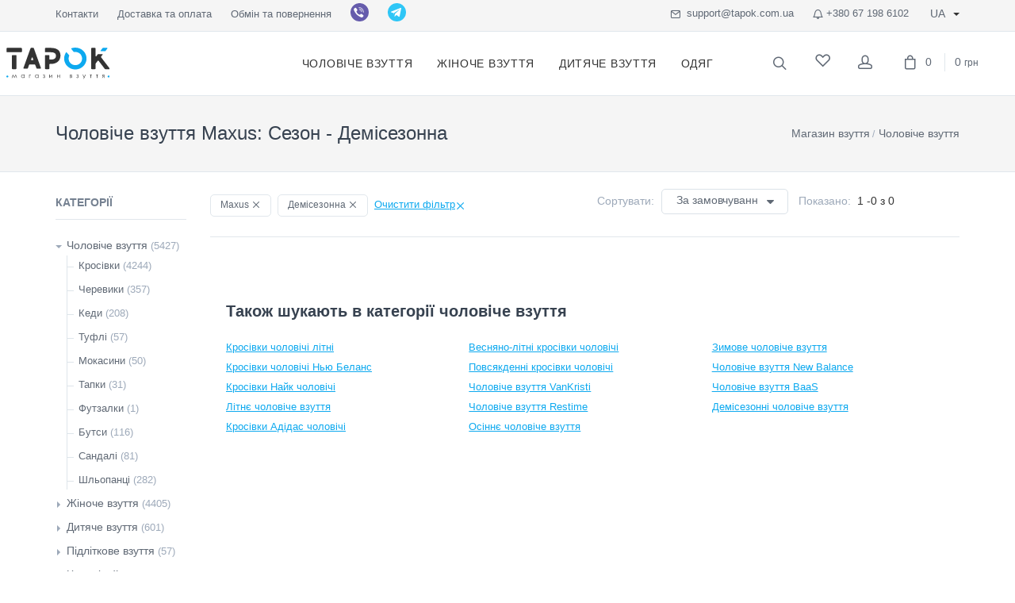

--- FILE ---
content_type: text/html; charset=UTF-8
request_url: https://tapok.com.ua/ua/catalog/muzhskaya-obuv/maxus/sezon-demisezonnaa
body_size: 15924
content:
<!DOCTYPE html>
<html lang="ua">
<head>
    <meta charset="UTF-8">

    



    <meta http-equiv="X-UA-Compatible" content="IE=edge">
    <link rel="shortcut icon" href="/favicon.ico" type="image/x-icon">
    <link rel="apple-touch-icon" sizes="180x180" href="/apple-touch-icon.png">
    <link rel="icon" type="image/png" sizes="32x32" href="/favicon-32x32.png">
    <link rel="icon" type="image/png" sizes="16x16" href="/favicon-16x16.png">
    <link rel="manifest" href="/site.webmanifest">
    <!-- Mobile Specific Meta Tag-->
    <meta name="viewport" content="initial-scale=1.0, width=device-width">
    <meta name="viewport" content="width=device-width, initial-scale=1">
    <link rel="preload" type="font/woff" href="/fonts/socicon.woff" as="font" crossorigin="anonymous">
    <link rel="preload" type="font/woff" href="/fonts/feather-webfont.woff" as="font" crossorigin="anonymous">
    <link rel="preload" type="font/ttf" href="/fonts/socicon.ttf" as="font" crossorigin="anonymous">

    <meta name="facebook-domain-verification" content="bpmo71ni1hht5mtxe3zi57gi9ckf9n" />

    <meta name="csrf-param" content="_csrf-backend">
<meta name="csrf-token" content="E0woFSh0ApXqBboFDxcZbwOqHQqQT0lZE-7VfXS0TrJmAn5fEA5vzKFNjG1IWV1ZSslUMv0pIGFlp-AvJ8Nj5w==">
    <title>Чоловіче взуття Maxus: Сезон - Демісезонна - Купити Чоловіче взуття Maxus: Сезон - Демісезонна у Києві та Україні, ціни на Чоловіче взуття у магазині взуття Tapok</title>
    <meta name="description" content="Відкрийте для себе ⚡ чоловіче взуття Maxus: Сезон - Демісезонна ❤️ на нашому сайті: стильні, комфортні та доступні ☝ моделі. Підберіть идеальні ⏩ чоловіче взуття Maxus: Сезон - Демісезонна від перевірених брендів ⭐ та насолоджуйтесь швидкою доставкою ⭐. Ваш ідеальний вибір ➤➤ чоловіче взуття Maxus: Сезон - Демісезонна в магазині взуття Tapok!">
<meta name="robots" content="noindex, nofollow">
<link href="/ua/catalog/muzhskaya-obuv/maxus/sezon-demisezonnaa" rel="self">
<link href="https://tapok.com.ua/catalog/muzhskaya-obuv/maxus/sezon-demisezonnaa" rel="alternate" hreflang="ru">
<link href="https://tapok.com.ua/ua/catalog/muzhskaya-obuv/maxus/sezon-demisezonnaa" rel="alternate" hreflang="x-default">
<link href="https://tapok.com.ua/ua/catalog/muzhskaya-obuv/maxus/sezon-demisezonnaa" rel="alternate" hreflang="uk">
<link href="/assets/css-compress/bb0399c4779747b79f1bd9bfe7ece20c.css?v=1769184035" rel="stylesheet">
    <!-- Global site tag (gtag.js) - AdWords: 942845060 -->
    <script async src="https://www.googletagmanager.com/gtag/js?id=AW-942845060"></script>
    <script>
        window.dataLayer = window.dataLayer || [];
        function gtag() {
            dataLayer.push(arguments);
        }
        gtag('js', new Date());
        gtag('config', 'AW-942845060');
    </script>
    <!-- Google tag (gtag.js) -->
    <script async src="https://www.googletagmanager.com/gtag/js?id=G-16KXKX66CS"></script>
    <script>
        window.dataLayer = window.dataLayer || [];
        function gtag(){
            dataLayer.push(arguments);
        }
        gtag('js', new Date());

        gtag('config', 'G-16KXKX66CS');
    </script>

    <script>
        
          gtag('event', 'page_view', {"send_to":"AW-942845060","ecomm_pagetype":"category"});
            </script>
    <script>
                gtag("event", "view_item_list",{"item_list_id":"catalog","item_list_name":"catalog","items":[]});</script>

</head>


<div class="offcanvas-container" id="shop-categories">
    <div class="offcanvas-header">
        <span class="h3 offcanvas-title">Категорії</>
    </div>
    <nav class="offcanvas-menu">

        <ul class="menu">
            
    <li class="has-children"><span><a href="/catalog/muzhskaya-obuv">Чоловіче взуття</a>
                    <span class="sub-menu-toggle"></span></span>
        <ul class="offcanvas-submenu">
                            <li><a href="/ua/catalog/muzhskaya-obuv/krossovki">
                        Кросівки                     </a>
                </li>
                            <li><a href="/ua/catalog/muzhskaya-obuv/botinki">
                        Черевики                    </a>
                </li>
                            <li><a href="/ua/catalog/muzhskaya-obuv/kedy">
                        Кеди                    </a>
                </li>
                            <li><a href="/ua/catalog/muzhskaya-obuv/tufli">
                        Туфлі                    </a>
                </li>
                            <li><a href="/ua/catalog/muzhskaya-obuv/mokasiny">
                        Мокасини                    </a>
                </li>
                            <li><a href="/ua/catalog/muzhskaya-obuv/tapki">
                        Тапки                    </a>
                </li>
                            <li><a href="/ua/catalog/muzhskaya-obuv/futzalki">
                        Футзалки                    </a>
                </li>
                            <li><a href="/ua/catalog/muzhskaya-obuv/butsy">
                        Бутси                    </a>
                </li>
                            <li><a href="/ua/catalog/muzhskaya-obuv/sandali">
                        Сандалі                    </a>
                </li>
                            <li><a href="/ua/catalog/muzhskaya-obuv/slepki">
                        Шльопанці                    </a>
                </li>
                    </ul>
    </li>
    <li class="has-children"><span><a href="/catalog/zhenskaya-obuv">Жіноче взуття</a>
                    <span class="sub-menu-toggle"></span></span>
        <ul class="offcanvas-submenu">
                            <li><a href="/ua/catalog/zhenskaya-obuv/krossovki">
                        Кросівки                     </a>
                </li>
                            <li><a href="/ua/catalog/zhenskaya-obuv/botinki">
                        Черевики                    </a>
                </li>
                            <li><a href="/ua/catalog/zhenskaya-obuv/tufli">
                        Туфлі                     </a>
                </li>
                            <li><a href="/ua/catalog/zhenskaya-obuv/kedy">
                        Кеди                    </a>
                </li>
                            <li><a href="/ua/catalog/zhenskaya-obuv/sapogi">
                        Чоботи                    </a>
                </li>
                            <li><a href="/ua/catalog/zhenskaya-obuv/botilony">
                        Ботильйони                     </a>
                </li>
                            <li><a href="/ua/catalog/zhenskaya-obuv/uggi">
                        Уггі                    </a>
                </li>
                            <li><a href="/ua/catalog/zhenskaya-obuv/botforty">
                        Ботфорти                    </a>
                </li>
                            <li><a href="/ua/catalog/zhenskaya-obuv/tapki">
                        Тапки                    </a>
                </li>
                            <li><a href="/ua/catalog/zhenskaya-obuv/slepancy">
                        Шльопанці                    </a>
                </li>
                            <li><a href="/ua/catalog/zhenskaya-obuv/bosonozki">
                        Босоніжки                    </a>
                </li>
                            <li><a href="/ua/catalog/zhenskaya-obuv/sandali">
                        Сандалі                    </a>
                </li>
                    </ul>
    </li>
    <li class="has-children"><span><a href="/catalog/detskaa-obuv">Дитяче взуття</a>
                    <span class="sub-menu-toggle"></span></span>
        <ul class="offcanvas-submenu">
                            <li><a href="/ua/catalog/detskaa-obuv/botinki">
                        Черевики                    </a>
                </li>
                            <li><a href="/ua/catalog/detskaa-obuv/krossovki-detskie">
                        Кросівки                     </a>
                </li>
                            <li><a href="/ua/catalog/detskaa-obuv/tufli">
                        Туфлі                    </a>
                </li>
                            <li><a href="/ua/catalog/detskaa-obuv/kedy">
                        Кеди                    </a>
                </li>
                            <li><a href="/ua/catalog/detskaa-obuv/mokasiny">
                        Мокасини                    </a>
                </li>
                            <li><a href="/ua/catalog/detskaa-obuv/slepancy">
                        Шльопанці                    </a>
                </li>
                            <li><a href="/ua/catalog/detskaa-obuv/bosonozki">
                        Босоніжки                    </a>
                </li>
                    </ul>
    </li>
    <li class="has-children"><span><a href="/catalog/podrostkovaa-obuv">Підліткове взуття</a>
                    <span class="sub-menu-toggle"></span></span>
        <ul class="offcanvas-submenu">
                            <li><a href="/ua/catalog/podrostkovaa-obuv/krossovki">
                        Кросівки                    </a>
                </li>
                            <li><a href="/ua/catalog/podrostkovaa-obuv/botinki">
                        Черевики                    </a>
                </li>
                            <li><a href="/ua/catalog/podrostkovaa-obuv/tufli">
                        Туфлі                    </a>
                </li>
                            <li><a href="/ua/catalog/podrostkovaa-obuv/kedy">
                        Кеди                    </a>
                </li>
                            <li><a href="/ua/catalog/podrostkovaa-obuv/bosonozki">
                        Босоніжки                    </a>
                </li>
                            <li><a href="/ua/catalog/podrostkovaa-obuv/slepancy">
                        Шльопанці                    </a>
                </li>
                    </ul>
    </li>
    <li class="has-children"><span><a href="/catalog/muzskaa-odezda">Чоловічий одяг</a>
                    <span class="sub-menu-toggle"></span></span>
        <ul class="offcanvas-submenu">
                            <li><a href="/ua/catalog/muzskaa-odezda/kurtki">
                        Куртки                    </a>
                </li>
                            <li><a href="/ua/catalog/muzskaa-odezda/kofty">
                        Кофти                    </a>
                </li>
                            <li><a href="/ua/catalog/muzskaa-odezda/stany-sportivnye">
                        Спортивні штани                    </a>
                </li>
                            <li><a href="/ua/catalog/muzskaa-odezda/sportivni-kostumi">
                        Спортивні костюми                    </a>
                </li>
                            <li><a href="/ua/catalog/muzskaa-odezda/termobele">
                        Термобілизна                    </a>
                </li>
                            <li><a href="/ua/catalog/muzskaa-odezda/futbolki">
                        Футболки                    </a>
                </li>
                            <li><a href="/ua/catalog/muzskaa-odezda/stani">
                        Штани                    </a>
                </li>
                            <li><a href="/ua/catalog/muzskaa-odezda/dzinsi">
                        Джинси                    </a>
                </li>
                            <li><a href="/ua/catalog/muzskaa-odezda/sorocki">
                        Сорочки                    </a>
                </li>
                            <li><a href="/ua/catalog/muzskaa-odezda/sorty">
                        Шорти                    </a>
                </li>
                    </ul>
    </li>
    <li class="has-children"><span><a href="/catalog/zenskaa-odezda">Жіночий одяг</a>
                    <span class="sub-menu-toggle"></span></span>
        <ul class="offcanvas-submenu">
                            <li><a href="/ua/catalog/zenskaa-odezda/kurtki">
                        Куртки                    </a>
                </li>
                            <li><a href="/ua/catalog/zenskaa-odezda/kofty">
                        Кофти                    </a>
                </li>
                            <li><a href="/ua/catalog/zenskaa-odezda/stany-sportivnye">
                        Спортивні штани                    </a>
                </li>
                            <li><a href="/ua/catalog/zenskaa-odezda/futbolki">
                        Футболки                    </a>
                </li>
                            <li><a href="/ua/catalog/zenskaa-odezda/sorti">
                        Шорти                     </a>
                </li>
                            <li><a href="/ua/catalog/zenskaa-odezda/losiny">
                        Лосини                    </a>
                </li>
                            <li><a href="/ua/catalog/zenskaa-odezda/plata-i-ubki">
                        Сукні та спідниці                    </a>
                </li>
                            <li><a href="/ua/catalog/zenskaa-odezda/top">
                        Топи                    </a>
                </li>
                    </ul>
    </li>
    <li class="has-children"><span><a href="/catalog/detskaa-odezda">Дитячий одяг</a>
                    <span class="sub-menu-toggle"></span></span>
        <ul class="offcanvas-submenu">
                            <li><a href="/ua/catalog/detskaa-odezda/kurtki">
                        Куртки                    </a>
                </li>
                            <li><a href="/ua/catalog/detskaa-odezda/kofty">
                        Кофти                    </a>
                </li>
                            <li><a href="/ua/catalog/detskaa-odezda/futbolki">
                        Футболки                    </a>
                </li>
                            <li><a href="/ua/catalog/detskaa-odezda/sorty">
                        Шорти                    </a>
                </li>
                            <li><a href="/ua/catalog/detskaa-odezda/stany-sportivnye">
                        Спортивні штани                    </a>
                </li>
                            <li><a href="/ua/catalog/detskaa-odezda/losiny">
                        Лосини                    </a>
                </li>
                            <li><a href="/ua/catalog/detskaa-odezda/sportivnye-kostumy">
                        Спортивні костюми                    </a>
                </li>
                    </ul>
    </li>
        </ul>
    </nav>
</div>
<div class="offcanvas-container" id="mobile-menu">
            <a rel="nofollow" class="account-link" href="/ua/site/login">
            <div class="user-info">
                Вхід / Реєстрація            </div>
        </a>

        <nav class="offcanvas-menu">
        <ul class="menu">
            <li class="has-megamenu">
                <a href="/ua/">
                    <span>Головна</span>
                </a>
            </li>
            
    <li class="has-children"><span><a href="/catalog/muzhskaya-obuv">Чоловіче взуття</a>
                    <span class="sub-menu-toggle"></span></span>
        <ul class="offcanvas-submenu">
                            <li><a href="/ua/catalog/muzhskaya-obuv/krossovki">
                        Кросівки                     </a>
                </li>
                            <li><a href="/ua/catalog/muzhskaya-obuv/botinki">
                        Черевики                    </a>
                </li>
                            <li><a href="/ua/catalog/muzhskaya-obuv/kedy">
                        Кеди                    </a>
                </li>
                            <li><a href="/ua/catalog/muzhskaya-obuv/tufli">
                        Туфлі                    </a>
                </li>
                            <li><a href="/ua/catalog/muzhskaya-obuv/mokasiny">
                        Мокасини                    </a>
                </li>
                            <li><a href="/ua/catalog/muzhskaya-obuv/tapki">
                        Тапки                    </a>
                </li>
                            <li><a href="/ua/catalog/muzhskaya-obuv/futzalki">
                        Футзалки                    </a>
                </li>
                            <li><a href="/ua/catalog/muzhskaya-obuv/butsy">
                        Бутси                    </a>
                </li>
                            <li><a href="/ua/catalog/muzhskaya-obuv/sandali">
                        Сандалі                    </a>
                </li>
                            <li><a href="/ua/catalog/muzhskaya-obuv/slepki">
                        Шльопанці                    </a>
                </li>
                    </ul>
    </li>
    <li class="has-children"><span><a href="/catalog/zhenskaya-obuv">Жіноче взуття</a>
                    <span class="sub-menu-toggle"></span></span>
        <ul class="offcanvas-submenu">
                            <li><a href="/ua/catalog/zhenskaya-obuv/krossovki">
                        Кросівки                     </a>
                </li>
                            <li><a href="/ua/catalog/zhenskaya-obuv/botinki">
                        Черевики                    </a>
                </li>
                            <li><a href="/ua/catalog/zhenskaya-obuv/tufli">
                        Туфлі                     </a>
                </li>
                            <li><a href="/ua/catalog/zhenskaya-obuv/kedy">
                        Кеди                    </a>
                </li>
                            <li><a href="/ua/catalog/zhenskaya-obuv/sapogi">
                        Чоботи                    </a>
                </li>
                            <li><a href="/ua/catalog/zhenskaya-obuv/botilony">
                        Ботильйони                     </a>
                </li>
                            <li><a href="/ua/catalog/zhenskaya-obuv/uggi">
                        Уггі                    </a>
                </li>
                            <li><a href="/ua/catalog/zhenskaya-obuv/botforty">
                        Ботфорти                    </a>
                </li>
                            <li><a href="/ua/catalog/zhenskaya-obuv/tapki">
                        Тапки                    </a>
                </li>
                            <li><a href="/ua/catalog/zhenskaya-obuv/slepancy">
                        Шльопанці                    </a>
                </li>
                            <li><a href="/ua/catalog/zhenskaya-obuv/bosonozki">
                        Босоніжки                    </a>
                </li>
                            <li><a href="/ua/catalog/zhenskaya-obuv/sandali">
                        Сандалі                    </a>
                </li>
                    </ul>
    </li>
    <li class="has-children"><span><a href="/catalog/detskaa-obuv">Дитяче взуття</a>
                    <span class="sub-menu-toggle"></span></span>
        <ul class="offcanvas-submenu">
                            <li><a href="/ua/catalog/detskaa-obuv/botinki">
                        Черевики                    </a>
                </li>
                            <li><a href="/ua/catalog/detskaa-obuv/krossovki-detskie">
                        Кросівки                     </a>
                </li>
                            <li><a href="/ua/catalog/detskaa-obuv/tufli">
                        Туфлі                    </a>
                </li>
                            <li><a href="/ua/catalog/detskaa-obuv/kedy">
                        Кеди                    </a>
                </li>
                            <li><a href="/ua/catalog/detskaa-obuv/mokasiny">
                        Мокасини                    </a>
                </li>
                            <li><a href="/ua/catalog/detskaa-obuv/slepancy">
                        Шльопанці                    </a>
                </li>
                            <li><a href="/ua/catalog/detskaa-obuv/bosonozki">
                        Босоніжки                    </a>
                </li>
                    </ul>
    </li>
    <li class="has-children"><span><a href="/catalog/podrostkovaa-obuv">Підліткове взуття</a>
                    <span class="sub-menu-toggle"></span></span>
        <ul class="offcanvas-submenu">
                            <li><a href="/ua/catalog/podrostkovaa-obuv/krossovki">
                        Кросівки                    </a>
                </li>
                            <li><a href="/ua/catalog/podrostkovaa-obuv/botinki">
                        Черевики                    </a>
                </li>
                            <li><a href="/ua/catalog/podrostkovaa-obuv/tufli">
                        Туфлі                    </a>
                </li>
                            <li><a href="/ua/catalog/podrostkovaa-obuv/kedy">
                        Кеди                    </a>
                </li>
                            <li><a href="/ua/catalog/podrostkovaa-obuv/bosonozki">
                        Босоніжки                    </a>
                </li>
                            <li><a href="/ua/catalog/podrostkovaa-obuv/slepancy">
                        Шльопанці                    </a>
                </li>
                    </ul>
    </li>
    <li class="has-children"><span><a href="/catalog/muzskaa-odezda">Чоловічий одяг</a>
                    <span class="sub-menu-toggle"></span></span>
        <ul class="offcanvas-submenu">
                            <li><a href="/ua/catalog/muzskaa-odezda/kurtki">
                        Куртки                    </a>
                </li>
                            <li><a href="/ua/catalog/muzskaa-odezda/kofty">
                        Кофти                    </a>
                </li>
                            <li><a href="/ua/catalog/muzskaa-odezda/stany-sportivnye">
                        Спортивні штани                    </a>
                </li>
                            <li><a href="/ua/catalog/muzskaa-odezda/sportivni-kostumi">
                        Спортивні костюми                    </a>
                </li>
                            <li><a href="/ua/catalog/muzskaa-odezda/termobele">
                        Термобілизна                    </a>
                </li>
                            <li><a href="/ua/catalog/muzskaa-odezda/futbolki">
                        Футболки                    </a>
                </li>
                            <li><a href="/ua/catalog/muzskaa-odezda/stani">
                        Штани                    </a>
                </li>
                            <li><a href="/ua/catalog/muzskaa-odezda/dzinsi">
                        Джинси                    </a>
                </li>
                            <li><a href="/ua/catalog/muzskaa-odezda/sorocki">
                        Сорочки                    </a>
                </li>
                            <li><a href="/ua/catalog/muzskaa-odezda/sorty">
                        Шорти                    </a>
                </li>
                    </ul>
    </li>
    <li class="has-children"><span><a href="/catalog/zenskaa-odezda">Жіночий одяг</a>
                    <span class="sub-menu-toggle"></span></span>
        <ul class="offcanvas-submenu">
                            <li><a href="/ua/catalog/zenskaa-odezda/kurtki">
                        Куртки                    </a>
                </li>
                            <li><a href="/ua/catalog/zenskaa-odezda/kofty">
                        Кофти                    </a>
                </li>
                            <li><a href="/ua/catalog/zenskaa-odezda/stany-sportivnye">
                        Спортивні штани                    </a>
                </li>
                            <li><a href="/ua/catalog/zenskaa-odezda/futbolki">
                        Футболки                    </a>
                </li>
                            <li><a href="/ua/catalog/zenskaa-odezda/sorti">
                        Шорти                     </a>
                </li>
                            <li><a href="/ua/catalog/zenskaa-odezda/losiny">
                        Лосини                    </a>
                </li>
                            <li><a href="/ua/catalog/zenskaa-odezda/plata-i-ubki">
                        Сукні та спідниці                    </a>
                </li>
                            <li><a href="/ua/catalog/zenskaa-odezda/top">
                        Топи                    </a>
                </li>
                    </ul>
    </li>
    <li class="has-children"><span><a href="/catalog/detskaa-odezda">Дитячий одяг</a>
                    <span class="sub-menu-toggle"></span></span>
        <ul class="offcanvas-submenu">
                            <li><a href="/ua/catalog/detskaa-odezda/kurtki">
                        Куртки                    </a>
                </li>
                            <li><a href="/ua/catalog/detskaa-odezda/kofty">
                        Кофти                    </a>
                </li>
                            <li><a href="/ua/catalog/detskaa-odezda/futbolki">
                        Футболки                    </a>
                </li>
                            <li><a href="/ua/catalog/detskaa-odezda/sorty">
                        Шорти                    </a>
                </li>
                            <li><a href="/ua/catalog/detskaa-odezda/stany-sportivnye">
                        Спортивні штани                    </a>
                </li>
                            <li><a href="/ua/catalog/detskaa-odezda/losiny">
                        Лосини                    </a>
                </li>
                            <li><a href="/ua/catalog/detskaa-odezda/sportivnye-kostumy">
                        Спортивні костюми                    </a>
                </li>
                    </ul>
    </li>
            <li class="has-megamenu">
                <a href="/ua/sale">
                    <span>Знижки</span>
                </a>
            </li>
                            <li class="has-megamenu">
                    <a href="/page/kontakti">
                        <span>Контакти</span>
                    </a>
                </li>
                            <li class="has-megamenu">
                    <a href="/page/payment-delivery">
                        <span>Доставка та оплата</span>
                    </a>
                </li>
                            <li class="has-megamenu">
                    <a href="/page/obmen">
                        <span>Обмін та повернення</span>
                    </a>
                </li>
                        <li class="has-megamenu">
                <a rel="nofollow" href="/ua/site/favorites-page">
                    <span>  <i class="icon-heart"></i> Вибране</span>
                </a>
            </li>
        </ul>
    </nav>
</div>

<div class="topbar">
    <div class="container">

        <div class="row">
        <div class="topbar-column topbar-column-right col-md-6 col-9">
                            <a class="hidden-md-down" href="/ua/page/kontakti">
                    Контакти                </a>
                            <a class="hidden-md-down" href="/ua/page/payment-delivery">
                    Доставка та оплата                </a>
                            <a class="hidden-md-down" href="/ua/page/obmen">
                    Обмін та повернення                </a>
                        <a class="hidden-md-up hidden-md" href="tel:+380671986102">
                <i class="icon-bell"></i>&nbsp;+380 67 198 6102</a>
            <a title="Viber" class=""
               href="viber://chat?number=%2B380671986102" rel="nofollow">
                <i class="messenger-icon messenger-icon-viber socicon-viber"></i></a>

            <a title="Telegram" class="" href="https://t.me/tapokmanager" rel="nofollow">
                <i class="messenger-icon messenger-icon-telegram socicon-telegram"></i></a>
        </div>
        <div class="topbar-column col-md-6 col-3">
            <a class="hidden-md-down" href="mailto:support@tapok.com.ua" rel="nofollow">
                <i class="icon-mail"></i>&nbsp; support@tapok.com.ua</a>
            <a class="hidden-md-down" href="tel:+380671986102">
                <i class="icon-bell"></i>&nbsp;+380 67 198 6102</a>
            <!--        <a class="social-button sb-facebook shape-none sb-dark" href="#" target="_blank">-->
            <!--            <i class="socicon-facebook"></i></a>-->
            <!--        <a class="social-button sb-instagram shape-none sb-dark" href="#" target="_blank">-->
            <!--            <i class="socicon-instagram"></i></a>-->

            <div class="lang-currency-switcher-wrap">
    <div class="lang-currency-switcher dropdown-toggle">
        <span class="language">
            Ua        </span>
    </div>
    <div class="dropdown-menu">
                                    <a lang="ru" hreflang="ru" class="dropdown-item" href="/catalog/muzhskaya-obuv/maxus/sezon-demisezonnaa">
                    Ru                </a>
                                            </div>
</div>

        </div>
    </div>
    </div>
</div>
<!-- Navbar-->
<!-- Remove "navbar-sticky" class to make navigation bar scrollable with the page.-->

<header class=" navbar container">
    <!-- Search-->
    <form class="site-search "
          action="/ua/catalog/search" method="get">
        <input type="text" value="" name="q"
               placeholder="Пошук..." required>

            
        <div class="search-tools">

            <span class="clear-search">
                Очистити</span><span
                    class="close-search"><i class="icon-cross"></i></span>
        </div>
    </form>
    <div class="site-branding">
        <div class="inner">
            <!-- Off-Canvas Toggle (#shop-categories)--><a class="offcanvas-toggle cats-toggle" href="#shop-categories"
                                                           data-toggle="offcanvas"></a>
            <!-- Off-Canvas Toggle (#mobile-menu)--><a class="offcanvas-toggle menu-toggle" href="#mobile-menu"
                                                       data-toggle="offcanvas"></a>
            <!-- Site Logo-->

                            <a class="site-logo" href="/ua/"><img src="/images/logo_ua.svg"
                    title="TAPOK"
                    alt="Tapok logo"></a>
                    </div>
    </div>
    <!-- Main Navigation-->
    <nav class="site-menu">
        
<ul>
                        <li><a href="/ua/catalog/muzhskaya-obuv"><span>Чоловіче взуття</span></a>
                <ul class="sub-menu">
                                            <li><a href="/ua/catalog/muzhskaya-obuv/krossovki">Кросівки                                 <span>(4244)</span></a></li>
                                            <li><a href="/ua/catalog/muzhskaya-obuv/botinki">Черевики                                <span>(357)</span></a></li>
                                            <li><a href="/ua/catalog/muzhskaya-obuv/kedy">Кеди                                <span>(208)</span></a></li>
                                            <li><a href="/ua/catalog/muzhskaya-obuv/tufli">Туфлі                                <span>(57)</span></a></li>
                                            <li><a href="/ua/catalog/muzhskaya-obuv/mokasiny">Мокасини                                <span>(50)</span></a></li>
                                            <li><a href="/ua/catalog/muzhskaya-obuv/tapki">Тапки                                <span>(31)</span></a></li>
                                            <li><a href="/ua/catalog/muzhskaya-obuv/futzalki">Футзалки                                <span>(1)</span></a></li>
                                            <li><a href="/ua/catalog/muzhskaya-obuv/butsy">Бутси                                <span>(116)</span></a></li>
                                            <li><a href="/ua/catalog/muzhskaya-obuv/sandali">Сандалі                                <span>(81)</span></a></li>
                                            <li><a href="/ua/catalog/muzhskaya-obuv/slepki">Шльопанці                                <span>(282)</span></a></li>
                                    </ul>
            </li>
                                <li><a href="/ua/catalog/zhenskaya-obuv"><span>Жіноче взуття</span></a>
                <ul class="sub-menu">
                                            <li><a href="/ua/catalog/zhenskaya-obuv/krossovki">Кросівки                                 <span>(1885)</span></a></li>
                                            <li><a href="/ua/catalog/zhenskaya-obuv/botinki">Черевики                                <span>(661)</span></a></li>
                                            <li><a href="/ua/catalog/zhenskaya-obuv/tufli">Туфлі                                 <span>(457)</span></a></li>
                                            <li><a href="/ua/catalog/zhenskaya-obuv/kedy">Кеди                                <span>(402)</span></a></li>
                                            <li><a href="/ua/catalog/zhenskaya-obuv/sapogi">Чоботи                                <span>(81)</span></a></li>
                                            <li><a href="/ua/catalog/zhenskaya-obuv/botilony">Ботильйони                                 <span>(36)</span></a></li>
                                            <li><a href="/ua/catalog/zhenskaya-obuv/uggi">Уггі                                <span>(143)</span></a></li>
                                            <li><a href="/ua/catalog/zhenskaya-obuv/botforty">Ботфорти                                <span>(8)</span></a></li>
                                            <li><a href="/ua/catalog/zhenskaya-obuv/tapki">Тапки                                <span>(59)</span></a></li>
                                            <li><a href="/ua/catalog/zhenskaya-obuv/slepancy">Шльопанці                                <span>(204)</span></a></li>
                                            <li><a href="/ua/catalog/zhenskaya-obuv/bosonozki">Босоніжки                                <span>(303)</span></a></li>
                                            <li><a href="/ua/catalog/zhenskaya-obuv/sandali">Сандалі                                <span>(127)</span></a></li>
                                    </ul>
            </li>
                                <li><a href="/ua/catalog/detskaa-obuv"><span>Дитяче взуття</span></a>
                <ul class="sub-menu">
                                            <li><a href="/ua/catalog/detskaa-obuv/botinki">Черевики                                <span>(34)</span></a></li>
                                            <li><a href="/ua/catalog/detskaa-obuv/krossovki-detskie">Кросівки                                 <span>(461)</span></a></li>
                                            <li><a href="/ua/catalog/detskaa-obuv/tufli">Туфлі                                <span>(8)</span></a></li>
                                            <li><a href="/ua/catalog/detskaa-obuv/kedy">Кеди                                <span>(35)</span></a></li>
                                            <li><a href="/ua/catalog/detskaa-obuv/mokasiny">Мокасини                                <span>(1)</span></a></li>
                                            <li><a href="/ua/catalog/detskaa-obuv/slepancy">Шльопанці                                <span>(62)</span></a></li>
                                            <li><a href="/ua/catalog/detskaa-obuv/bosonozki">Босоніжки                                <span>(0)</span></a></li>
                                    </ul>
            </li>
                                                                <li><a href="#"><span>Одяг</span></a>
        <ul class="sub-menu">
                            <li class="has-children"><a href="/ua/catalog/muzskaa-odezda">Чоловічий одяг                        <span>(6711)</span></a>
                    <ul class="sub-menu">
                                                    <li><a href="/ua/catalog/muzskaa-odezda/kurtki">Куртки                                    <span>(942)</span></a></li>
                                                    <li><a href="/ua/catalog/muzskaa-odezda/kofty">Кофти                                    <span>(1397)</span></a></li>
                                                    <li><a href="/ua/catalog/muzskaa-odezda/stany-sportivnye">Спортивні штани                                    <span>(864)</span></a></li>
                                                    <li><a href="/ua/catalog/muzskaa-odezda/sportivni-kostumi">Спортивні костюми                                    <span>(143)</span></a></li>
                                                    <li><a href="/ua/catalog/muzskaa-odezda/termobele">Термобілизна                                    <span>(61)</span></a></li>
                                                    <li><a href="/ua/catalog/muzskaa-odezda/futbolki">Футболки                                    <span>(2322)</span></a></li>
                                                    <li><a href="/ua/catalog/muzskaa-odezda/stani">Штани                                    <span>(0)</span></a></li>
                                                    <li><a href="/ua/catalog/muzskaa-odezda/dzinsi">Джинси                                    <span>(0)</span></a></li>
                                                    <li><a href="/ua/catalog/muzskaa-odezda/sorocki">Сорочки                                    <span>(0)</span></a></li>
                                                    <li><a href="/ua/catalog/muzskaa-odezda/sorty">Шорти                                    <span>(982)</span></a></li>
                                            </ul>
                </li>
                            <li class="has-children"><a href="/ua/catalog/zenskaa-odezda">Жіночий одяг                        <span>(1038)</span></a>
                    <ul class="sub-menu">
                                                    <li><a href="/ua/catalog/zenskaa-odezda/kurtki">Куртки                                    <span>(124)</span></a></li>
                                                    <li><a href="/ua/catalog/zenskaa-odezda/kofty">Кофти                                    <span>(200)</span></a></li>
                                                    <li><a href="/ua/catalog/zenskaa-odezda/stany-sportivnye">Спортивні штани                                    <span>(156)</span></a></li>
                                                    <li><a href="/ua/catalog/zenskaa-odezda/futbolki">Футболки                                    <span>(252)</span></a></li>
                                                    <li><a href="/ua/catalog/zenskaa-odezda/sorti">Шорти                                     <span>(132)</span></a></li>
                                                    <li><a href="/ua/catalog/zenskaa-odezda/losiny">Лосини                                    <span>(77)</span></a></li>
                                                    <li><a href="/ua/catalog/zenskaa-odezda/plata-i-ubki">Сукні та спідниці                                    <span>(82)</span></a></li>
                                                    <li><a href="/ua/catalog/zenskaa-odezda/top">Топи                                    <span>(15)</span></a></li>
                                            </ul>
                </li>
                            <li class="has-children"><a href="/ua/catalog/detskaa-odezda">Дитячий одяг                        <span>(198)</span></a>
                    <ul class="sub-menu">
                                                    <li><a href="/ua/catalog/detskaa-odezda/kurtki">Куртки                                    <span>(23)</span></a></li>
                                                    <li><a href="/ua/catalog/detskaa-odezda/kofty">Кофти                                    <span>(17)</span></a></li>
                                                    <li><a href="/ua/catalog/detskaa-odezda/futbolki">Футболки                                    <span>(50)</span></a></li>
                                                    <li><a href="/ua/catalog/detskaa-odezda/sorty">Шорти                                    <span>(27)</span></a></li>
                                                    <li><a href="/ua/catalog/detskaa-odezda/stany-sportivnye">Спортивні штани                                    <span>(9)</span></a></li>
                                                    <li><a href="/ua/catalog/detskaa-odezda/losiny">Лосини                                    <span>(8)</span></a></li>
                                                    <li><a href="/ua/catalog/detskaa-odezda/sportivnye-kostumy">Спортивні костюми                                    <span>(64)</span></a></li>
                                            </ul>
                </li>
                    </ul>

    <li class=" menu-item-sale">
        <a href="/ua/sale">
                            <span>Знижки</span>
                    </a>
    </li>
</ul>
    </nav>
    <!-- Toolbar-->
    <div class="toolbar">
        <div class="inner">
            <div class="tools">
                <div class="search"><i class="icon-search"></i></div>

                <div class="favorites">
                    <a class="" title="Вибране" href="/ua/site/favorites-page">
                        <i class="icon-heart"></i>
                    </a>
                </div>

                                    <div class="account"><a rel="nofollow" href="/ua/site/login"
                                            title="Вхід / Реєстрація"></a><i
                                class="icon-head"></i></div>
                
                <div class="cart header-block-cart">
                    
<a href="/ua/cart/checkout"></a>
<i class="icon-bag"></i>
<span class="count">0</span>
<span class="subtotal">0 <small class="currency">грн</small></span>

<div class="toolbar-dropdown">
        <p>
        Кошик порожній
    </p>
    </div>
                </div>

            </div>
        </div>
    </div>

</header>

<!-- Off-Canvas Wrapper-->
<div class="offcanvas-wrapper ">
            <div class="page-title">
            <div class="container">
                                    <div class="column">
                        <h1>Чоловіче взуття Maxus: Сезон - Демісезонна</h1>
                    </div>
                                <div class="column pull-right">
                    <ul class="breadcrumbs" itemscope itemtype="http://schema.org/BreadcrumbList"><li itemprop="itemListElement" itemscope itemtype="http://schema.org/ListItem"><a href="/" itemprop="item"><span itemprop="name">Магазин взуття</span></a><meta itemprop="position" content="1" /></li><li itemprop="itemListElement" itemscope class="latest" itemtype="http://schema.org/ListItem"><a href="/ua/catalog/muzhskaya-obuv" itemprop="item"><span itemprop="name">Чоловіче взуття</span></a><meta itemprop="position" content="2" /></li></ul>                </div>
            </div>
        </div>
            <!-- Page Content-->
    <div class="content-block">
        
<div class="container padding-bottom-2x mb-1">
    <div class="row">
        <!-- Products-->
        <div class="col-xl-10 col-lg-9 order-lg-2">
            <div class="catalog-product-items">
                    <!-- Shop Toolbar-->
<div class="shop-toolbar  mb-2">
    <div class="row">
                    <div class="col-md-6">
                <div class="block-selected-filter">
                    <div class="row" style="">
                        <div class="col-md-12">
                                                                                        <span data-var="maxus" class="tag value">Maxus<i class="icon-cross"></i></span>


                                                                                        
                                                            <span data-var="sezon-demisezonnaa" class="tag value">Демісезонна<i class="icon-cross"></i></span>


                            
                                                                                                                    <a href="/ua/catalog/muzhskaya-obuv">
                                    Очистити фільтр<i class="icon-cross"></i>
                                </a>
                                                    </div>
                    </div>
                </div>
            </div>
                <div class="col-md-6 col-8">
            <div class="shop-sorting">
                <label for="sorting">Сортувати:</label>
                <select class="form-control form-control-sm " id="sorting">
                                            <option value="default" >За замовчуванням</option>
                                            <option value="cheap" >Від дешевих до дорогих</option>
                                            <option value="expensive" >Від дорогих до дешевих</option>
                                            <option value="top-sale" >Популярні</option>
                                            <option value="new" >Новинки</option>
                                    </select>
                                <span class="text-muted">Показано:&nbsp;</span>
                <span>
                     1                    -0 з 0</span>
                            </div>
        </div>
        <div class="">
            <button class="btn btn-sm btn-primary hidden-md-up btn-show-mobile-filter" data-toggle="modal" data-target="#modalShopFilters" type="button"> <span class="background-filter-icon"></span> Фільтр</button>
        </div>

        <div class="col-md-12">
                    </div>
    </div>
</div>
    <!-- Products Grid-->
    <div class="isotope-grid cols-4 mb-2">
        <div class="gutter-sizer"></div>
        <div class="grid-sizer"></div>

        
    </div>
    <!-- Pagination-->

<nav class="pagination">
    <div class="column">
            </div>
    </nav>

            </div>

            <div id="block-catalog-text">
                

    <div class="catalog-description card-body padding-top-1x">
        <think_text> </think_text>
    </div>



<div class="block-looking card-body" id="links-products">
    <span class="h4 block">Також шукають в категорії чоловіче взуття </span>
    <ul class="looking">
                    <li>
                <a href="/ua/catalog/muzhskaya-obuv/sezon-leto" style="">Кросівки чоловічі літні</a>            </li>
                    <li>
                <a href="/ua/catalog/muzhskaya-obuv/new-balance" style="">Кросівки чоловічі Нью Беланс</a>            </li>
                    <li>
                <a href="/ua/catalog/muzhskaya-obuv/nike" style="">Кросівки Найк чоловічі</a>            </li>
                    <li>
                <a href="/ua/catalog/muzhskaya-obuv/sezon-leto" style="">Літнє чоловіче взуття</a>            </li>
                    <li>
                <a href="/ua/catalog/muzhskaya-obuv/adidas" style="">Кросівки Адідас чоловічі</a>            </li>
                    <li>
                <a href="/ua/catalog/muzhskaya-obuv/sezon-vesna-leto" style="">Весняно-літні кросівки чоловічі</a>            </li>
                    <li>
                <a href="/ua/catalog/muzhskaya-obuv/dla-povsednevnoj-noski" style="">Повсякденні кросівки чоловічі</a>            </li>
                    <li>
                <a href="/ua/catalog/muzhskaya-obuv/vankristi" style="">Чоловіче взуття VanKristi</a>            </li>
                    <li>
                <a href="/ua/catalog/muzhskaya-obuv/restime" style="">Чоловіче взуття Restime</a>            </li>
                    <li>
                <a href="/ua/catalog/muzhskaya-obuv/sezon-vesna-osen" style="">Осіннє чоловіче взуття</a>            </li>
                    <li>
                <a href="/ua/catalog/muzhskaya-obuv/sezon-zimnie" style="">Зимове чоловіче взуття</a>            </li>
                    <li>
                <a href="/ua/catalog/muzhskaya-obuv/new-balance" style="">Чоловіче взуття New Balance</a>            </li>
                    <li>
                <a href="/ua/catalog/muzhskaya-obuv/baas" style="">Чоловіче взуття BaaS</a>            </li>
                    <li>
                <a href="/ua/catalog/muzhskaya-obuv/sezon-demisezonnaa" style="">Демісезонні чоловіче взуття </a>            </li>
            </ul>
</div>

            </div>
        </div>
        <!-- Sidebar          -->
        <div class="col-xl-2 col-lg-3 order-lg-1">
            <button class="sidebar-toggle position-left" data-toggle="modal" data-target="#modalShopFilters"><i
                        class="icon-layout"></i></button>
            <aside class="sidebar sidebar-offcanvas filter-block" id="catalog-filter-block">
                <!-- Widget Categories-->
                
<section class="widget widget-categories">
    <span class="widget-title h3 block">Категорії</span>
    <ul>
                    <li class="has-children expanded">
                <a href="#">Чоловіче взуття</a><span>(5427)</span>
                <ul>
                                                                        <li class="">
                                <a href="/ua/catalog/muzhskaya-obuv/krossovki">Кросівки </a><span>(4244)</span>
                            </li>
                                                                                                <li class="">
                                <a href="/ua/catalog/muzhskaya-obuv/botinki">Черевики</a><span>(357)</span>
                            </li>
                                                                                                <li class="">
                                <a href="/ua/catalog/muzhskaya-obuv/kedy">Кеди</a><span>(208)</span>
                            </li>
                                                                                                <li class="">
                                <a href="/ua/catalog/muzhskaya-obuv/tufli">Туфлі</a><span>(57)</span>
                            </li>
                                                                                                <li class="">
                                <a href="/ua/catalog/muzhskaya-obuv/mokasiny">Мокасини</a><span>(50)</span>
                            </li>
                                                                                                <li class="">
                                <a href="/ua/catalog/muzhskaya-obuv/tapki">Тапки</a><span>(31)</span>
                            </li>
                                                                                                <li class="">
                                <a href="/ua/catalog/muzhskaya-obuv/futzalki">Футзалки</a><span>(1)</span>
                            </li>
                                                                                                <li class="">
                                <a href="/ua/catalog/muzhskaya-obuv/butsy">Бутси</a><span>(116)</span>
                            </li>
                                                                                                <li class="">
                                <a href="/ua/catalog/muzhskaya-obuv/sandali">Сандалі</a><span>(81)</span>
                            </li>
                                                                                                <li class="">
                                <a href="/ua/catalog/muzhskaya-obuv/slepki">Шльопанці</a><span>(282)</span>
                            </li>
                                                            </ul>
            </li>
                    <li class="has-children ">
                <a href="#">Жіноче взуття</a><span>(4405)</span>
                <ul>
                                                                        <li class="">
                                <a href="/ua/catalog/zhenskaya-obuv/krossovki">Кросівки </a><span>(1885)</span>
                            </li>
                                                                                                <li class="">
                                <a href="/ua/catalog/zhenskaya-obuv/botinki">Черевики</a><span>(661)</span>
                            </li>
                                                                                                <li class="">
                                <a href="/ua/catalog/zhenskaya-obuv/tufli">Туфлі </a><span>(457)</span>
                            </li>
                                                                                                <li class="">
                                <a href="/ua/catalog/zhenskaya-obuv/kedy">Кеди</a><span>(402)</span>
                            </li>
                                                                                                <li class="">
                                <a href="/ua/catalog/zhenskaya-obuv/sapogi">Чоботи</a><span>(81)</span>
                            </li>
                                                                                                <li class="">
                                <a href="/ua/catalog/zhenskaya-obuv/botilony">Ботильйони </a><span>(36)</span>
                            </li>
                                                                                                <li class="">
                                <a href="/ua/catalog/zhenskaya-obuv/uggi">Уггі</a><span>(143)</span>
                            </li>
                                                                                                <li class="">
                                <a href="/ua/catalog/zhenskaya-obuv/botforty">Ботфорти</a><span>(8)</span>
                            </li>
                                                                                                <li class="">
                                <a href="/ua/catalog/zhenskaya-obuv/tapki">Тапки</a><span>(59)</span>
                            </li>
                                                                                                <li class="">
                                <a href="/ua/catalog/zhenskaya-obuv/slepancy">Шльопанці</a><span>(204)</span>
                            </li>
                                                                                                <li class="">
                                <a href="/ua/catalog/zhenskaya-obuv/bosonozki">Босоніжки</a><span>(303)</span>
                            </li>
                                                                                                <li class="">
                                <a href="/ua/catalog/zhenskaya-obuv/sandali">Сандалі</a><span>(127)</span>
                            </li>
                                                            </ul>
            </li>
                    <li class="has-children ">
                <a href="#">Дитяче взуття</a><span>(601)</span>
                <ul>
                                                                        <li class="">
                                <a href="/ua/catalog/detskaa-obuv/botinki">Черевики</a><span>(34)</span>
                            </li>
                                                                                                <li class="">
                                <a href="/ua/catalog/detskaa-obuv/krossovki-detskie">Кросівки </a><span>(461)</span>
                            </li>
                                                                                                <li class="">
                                <a href="/ua/catalog/detskaa-obuv/tufli">Туфлі</a><span>(8)</span>
                            </li>
                                                                                                <li class="">
                                <a href="/ua/catalog/detskaa-obuv/kedy">Кеди</a><span>(35)</span>
                            </li>
                                                                                                <li class="">
                                <a href="/ua/catalog/detskaa-obuv/mokasiny">Мокасини</a><span>(1)</span>
                            </li>
                                                                                                <li class="">
                                <a href="/ua/catalog/detskaa-obuv/slepancy">Шльопанці</a><span>(62)</span>
                            </li>
                                                                                                <li class="">
                                <a href="/ua/catalog/detskaa-obuv/bosonozki">Босоніжки</a><span>(0)</span>
                            </li>
                                                            </ul>
            </li>
                    <li class="has-children ">
                <a href="#">Підліткове взуття</a><span>(57)</span>
                <ul>
                                                                        <li class="">
                                <a href="/ua/catalog/podrostkovaa-obuv/krossovki">Кросівки</a><span>(50)</span>
                            </li>
                                                                                                <li class="">
                                <a href="/ua/catalog/podrostkovaa-obuv/botinki">Черевики</a><span>(5)</span>
                            </li>
                                                                                                <li class="">
                                <a href="/ua/catalog/podrostkovaa-obuv/tufli">Туфлі</a><span>(0)</span>
                            </li>
                                                                                                <li class="">
                                <a href="/ua/catalog/podrostkovaa-obuv/kedy">Кеди</a><span>(1)</span>
                            </li>
                                                                                                <li class="">
                                <a href="/ua/catalog/podrostkovaa-obuv/bosonozki">Босоніжки</a><span>(1)</span>
                            </li>
                                                                                                <li class="">
                                <a href="/ua/catalog/podrostkovaa-obuv/slepancy">Шльопанці</a><span>(0)</span>
                            </li>
                                                            </ul>
            </li>
                    <li class="has-children ">
                <a href="#">Чоловічий одяг</a><span>(6711)</span>
                <ul>
                                                                        <li class="">
                                <a href="/ua/catalog/muzskaa-odezda/kurtki">Куртки</a><span>(942)</span>
                            </li>
                                                                                                <li class="">
                                <a href="/ua/catalog/muzskaa-odezda/kofty">Кофти</a><span>(1397)</span>
                            </li>
                                                                                                <li class="">
                                <a href="/ua/catalog/muzskaa-odezda/stany-sportivnye">Спортивні штани</a><span>(864)</span>
                            </li>
                                                                                                <li class="">
                                <a href="/ua/catalog/muzskaa-odezda/sportivni-kostumi">Спортивні костюми</a><span>(143)</span>
                            </li>
                                                                                                <li class="">
                                <a href="/ua/catalog/muzskaa-odezda/termobele">Термобілизна</a><span>(61)</span>
                            </li>
                                                                                                <li class="">
                                <a href="/ua/catalog/muzskaa-odezda/futbolki">Футболки</a><span>(2322)</span>
                            </li>
                                                                                                <li class="">
                                <a href="/ua/catalog/muzskaa-odezda/stani">Штани</a><span>(0)</span>
                            </li>
                                                                                                <li class="">
                                <a href="/ua/catalog/muzskaa-odezda/dzinsi">Джинси</a><span>(0)</span>
                            </li>
                                                                                                <li class="">
                                <a href="/ua/catalog/muzskaa-odezda/sorocki">Сорочки</a><span>(0)</span>
                            </li>
                                                                                                <li class="">
                                <a href="/ua/catalog/muzskaa-odezda/sorty">Шорти</a><span>(982)</span>
                            </li>
                                                            </ul>
            </li>
                    <li class="has-children ">
                <a href="#">Жіночий одяг</a><span>(1038)</span>
                <ul>
                                                                        <li class="">
                                <a href="/ua/catalog/zenskaa-odezda/kurtki">Куртки</a><span>(124)</span>
                            </li>
                                                                                                <li class="">
                                <a href="/ua/catalog/zenskaa-odezda/kofty">Кофти</a><span>(200)</span>
                            </li>
                                                                                                <li class="">
                                <a href="/ua/catalog/zenskaa-odezda/stany-sportivnye">Спортивні штани</a><span>(156)</span>
                            </li>
                                                                                                <li class="">
                                <a href="/ua/catalog/zenskaa-odezda/futbolki">Футболки</a><span>(252)</span>
                            </li>
                                                                                                <li class="">
                                <a href="/ua/catalog/zenskaa-odezda/sorti">Шорти </a><span>(132)</span>
                            </li>
                                                                                                <li class="">
                                <a href="/ua/catalog/zenskaa-odezda/losiny">Лосини</a><span>(77)</span>
                            </li>
                                                                                                <li class="">
                                <a href="/ua/catalog/zenskaa-odezda/plata-i-ubki">Сукні та спідниці</a><span>(82)</span>
                            </li>
                                                                                                <li class="">
                                <a href="/ua/catalog/zenskaa-odezda/top">Топи</a><span>(15)</span>
                            </li>
                                                            </ul>
            </li>
                    <li class="has-children ">
                <a href="#">Дитячий одяг</a><span>(198)</span>
                <ul>
                                                                        <li class="">
                                <a href="/ua/catalog/detskaa-odezda/kurtki">Куртки</a><span>(23)</span>
                            </li>
                                                                                                <li class="">
                                <a href="/ua/catalog/detskaa-odezda/kofty">Кофти</a><span>(17)</span>
                            </li>
                                                                                                <li class="">
                                <a href="/ua/catalog/detskaa-odezda/futbolki">Футболки</a><span>(50)</span>
                            </li>
                                                                                                <li class="">
                                <a href="/ua/catalog/detskaa-odezda/sorty">Шорти</a><span>(27)</span>
                            </li>
                                                                                                <li class="">
                                <a href="/ua/catalog/detskaa-odezda/stany-sportivnye">Спортивні штани</a><span>(9)</span>
                            </li>
                                                                                                <li class="">
                                <a href="/ua/catalog/detskaa-odezda/losiny">Лосини</a><span>(8)</span>
                            </li>
                                                                                                <li class="">
                                <a href="/ua/catalog/detskaa-odezda/sportivnye-kostumy">Спортивні костюми</a><span>(64)</span>
                            </li>
                                                            </ul>
            </li>
            </ul>
</section>
<section class="widget catalog-filter-items catalog-filter-manufacturers catalog-filter-property">
    <span class="widget-title h3 block">Бренд</span>
                    <div class="custom-control custom-checkbox  ">
            <input class="custom-control-input"
                   type="checkbox"
                   value="adidas"
                   id="m-121" >
            <label class="custom-control-label" for="m-121">
                <a href="/ua/catalog/muzhskaya-obuv/maxus/adidas/sezon-demisezonnaa">
                    Adidas                </a>
                &nbsp;</label>
        </div>


            

                    <div class="custom-control custom-checkbox  ">
            <input class="custom-control-input"
                   type="checkbox"
                   value="asics"
                   id="m-136" >
            <label class="custom-control-label" for="m-136">
                <a href="/ua/catalog/muzhskaya-obuv/maxus/asics/sezon-demisezonnaa">
                    Asics                </a>
                &nbsp;</label>
        </div>


            

                    <div class="custom-control custom-checkbox  ">
            <input class="custom-control-input"
                   type="checkbox"
                   value="baas"
                   id="m-174" >
            <label class="custom-control-label" for="m-174">
                <a href="/ua/catalog/muzhskaya-obuv/maxus/baas/sezon-demisezonnaa">
                    BaaS                </a>
                &nbsp;</label>
        </div>


            

                    <div class="custom-control custom-checkbox  ">
            <input class="custom-control-input"
                   type="checkbox"
                   value="bastion"
                   id="m-144" >
            <label class="custom-control-label" for="m-144">
                <a href="/ua/catalog/muzhskaya-obuv/maxus/bastion/sezon-demisezonnaa">
                    Bastion                </a>
                &nbsp;</label>
        </div>


            

                    <div class="custom-control custom-checkbox  ">
            <input class="custom-control-input"
                   type="checkbox"
                   value="helly-hansen"
                   id="m-218" >
            <label class="custom-control-label" for="m-218">
                <a href="/ua/catalog/muzhskaya-obuv/maxus/helly-hansen/sezon-demisezonnaa">
                    Helly Hansen                </a>
                &nbsp;</label>
        </div>


            

                    <div class="custom-control custom-checkbox  ">
            <input class="custom-control-input"
                   type="checkbox"
                   value="jordan"
                   id="m-411" >
            <label class="custom-control-label" for="m-411">
                <a href="/ua/catalog/muzhskaya-obuv/maxus/jordan/sezon-demisezonnaa">
                    Jordan                </a>
                &nbsp;</label>
        </div>


            

                    <div class="custom-control custom-checkbox  ">
            <input class="custom-control-input"
                   type="checkbox"
                   value="new-balance"
                   id="m-207" >
            <label class="custom-control-label" for="m-207">
                <a href="/ua/catalog/muzhskaya-obuv/maxus/new-balance/sezon-demisezonnaa">
                    New Balance                </a>
                &nbsp;</label>
        </div>


            

                    <div class="custom-control custom-checkbox  ">
            <input class="custom-control-input"
                   type="checkbox"
                   value="nike"
                   id="m-108" >
            <label class="custom-control-label" for="m-108">
                <a href="/ua/catalog/muzhskaya-obuv/maxus/nike/sezon-demisezonnaa">
                    Nike                </a>
                &nbsp;</label>
        </div>


            

                    <div class="custom-control custom-checkbox  ">
            <input class="custom-control-input"
                   type="checkbox"
                   value="puma"
                   id="m-118" >
            <label class="custom-control-label" for="m-118">
                <a href="/ua/catalog/muzhskaya-obuv/maxus/puma/sezon-demisezonnaa">
                    Puma                </a>
                &nbsp;</label>
        </div>


            

                    <div class="custom-control custom-checkbox  ">
            <input class="custom-control-input"
                   type="checkbox"
                   value="reebok"
                   id="m-113" >
            <label class="custom-control-label" for="m-113">
                <a href="/ua/catalog/muzhskaya-obuv/maxus/reebok/sezon-demisezonnaa">
                    Reebok                </a>
                &nbsp;</label>
        </div>


            

                    <div class="custom-control custom-checkbox  ">
            <input class="custom-control-input"
                   type="checkbox"
                   value="sezon"
                   id="m-196" >
            <label class="custom-control-label" for="m-196">
                <a href="/ua/catalog/muzhskaya-obuv/maxus/sezon/sezon-demisezonnaa">
                    SeZon                </a>
                &nbsp;</label>
        </div>


                        <div style="margin-top: -7px!important; margin-bottom: -5px!important;" class="custom-control custom-checkbox  hidden">

            </div>
        

                    <div class="custom-control custom-checkbox  hidden">
            <input class="custom-control-input"
                   type="checkbox"
                   value="4f"
                   id="m-1280" >
            <label class="custom-control-label" for="m-1280">
                <a href="/ua/catalog/muzhskaya-obuv/maxus/4f/sezon-demisezonnaa">
                    4F                </a>
                &nbsp;</label>
        </div>


            

                    <div class="custom-control custom-checkbox  hidden">
            <input class="custom-control-input"
                   type="checkbox"
                   value="4s"
                   id="m-922" >
            <label class="custom-control-label" for="m-922">
                <a href="/ua/catalog/muzhskaya-obuv/maxus/4s/sezon-demisezonnaa">
                    4S                </a>
                &nbsp;</label>
        </div>


            

                    <div class="custom-control custom-checkbox  hidden">
            <input class="custom-control-input"
                   type="checkbox"
                   value="affinity"
                   id="m-193" >
            <label class="custom-control-label" for="m-193">
                <a href="/ua/catalog/muzhskaya-obuv/maxus/affinity/sezon-demisezonnaa">
                    Affinity                </a>
                &nbsp;</label>
        </div>


            

                    <div class="custom-control custom-checkbox  hidden">
            <input class="custom-control-input"
                   type="checkbox"
                   value="aqua-speed"
                   id="m-1052" >
            <label class="custom-control-label" for="m-1052">
                <a href="/ua/catalog/muzhskaya-obuv/maxus/aqua-speed/sezon-demisezonnaa">
                    Aqua Speed                </a>
                &nbsp;</label>
        </div>


            

                    <div class="custom-control custom-checkbox  hidden">
            <input class="custom-control-input"
                   type="checkbox"
                   value="arena"
                   id="m-911" >
            <label class="custom-control-label" for="m-911">
                <a href="/ua/catalog/muzhskaya-obuv/maxus/arena/sezon-demisezonnaa">
                    Arena                </a>
                &nbsp;</label>
        </div>


            

                    <div class="custom-control custom-checkbox  hidden">
            <input class="custom-control-input"
                   type="checkbox"
                   value="bayota"
                   id="m-175" >
            <label class="custom-control-label" for="m-175">
                <a href="/ua/catalog/muzhskaya-obuv/maxus/bayota/sezon-demisezonnaa">
                    Bayota                </a>
                &nbsp;</label>
        </div>


            

                    <div class="custom-control custom-checkbox  hidden">
            <input class="custom-control-input"
                   type="checkbox"
                   value="clubshoes"
                   id="m-157" >
            <label class="custom-control-label" for="m-157">
                <a href="/ua/catalog/muzhskaya-obuv/maxus/clubshoes/sezon-demisezonnaa">
                    Clubshoes                </a>
                &nbsp;</label>
        </div>


            

                    <div class="custom-control custom-checkbox  hidden">
            <input class="custom-control-input"
                   type="checkbox"
                   value="cmp"
                   id="m-412" >
            <label class="custom-control-label" for="m-412">
                <a href="/ua/catalog/muzhskaya-obuv/maxus/cmp/sezon-demisezonnaa">
                    CMP                </a>
                &nbsp;</label>
        </div>


            

                    <div class="custom-control custom-checkbox  hidden">
            <input class="custom-control-input"
                   type="checkbox"
                   value="columbia"
                   id="m-133" >
            <label class="custom-control-label" for="m-133">
                <a href="/ua/catalog/muzhskaya-obuv/maxus/columbia/sezon-demisezonnaa">
                    Columbia                </a>
                &nbsp;</label>
        </div>


            

                    <div class="custom-control custom-checkbox  hidden">
            <input class="custom-control-input"
                   type="checkbox"
                   value="converse"
                   id="m-110" >
            <label class="custom-control-label" for="m-110">
                <a href="/ua/catalog/muzhskaya-obuv/maxus/converse/sezon-demisezonnaa">
                    Converse                </a>
                &nbsp;</label>
        </div>


            

                    <div class="custom-control custom-checkbox  hidden">
            <input class="custom-control-input"
                   type="checkbox"
                   value="crocs"
                   id="m-1231" >
            <label class="custom-control-label" for="m-1231">
                <a href="/ua/catalog/muzhskaya-obuv/maxus/crocs/sezon-demisezonnaa">
                    Crocs                </a>
                &nbsp;</label>
        </div>


            

                    <div class="custom-control custom-checkbox  hidden">
            <input class="custom-control-input"
                   type="checkbox"
                   value="cuddos"
                   id="m-167" >
            <label class="custom-control-label" for="m-167">
                <a href="/ua/catalog/muzhskaya-obuv/maxus/cuddos/sezon-demisezonnaa">
                    Cuddos                </a>
                &nbsp;</label>
        </div>


            

                    <div class="custom-control custom-checkbox  hidden">
            <input class="custom-control-input"
                   type="checkbox"
                   value="detta"
                   id="m-123" >
            <label class="custom-control-label" for="m-123">
                <a href="/ua/catalog/muzhskaya-obuv/maxus/detta/sezon-demisezonnaa">
                    Detta                </a>
                &nbsp;</label>
        </div>


            

                    <div class="custom-control custom-checkbox  hidden">
            <input class="custom-control-input"
                   type="checkbox"
                   value="emirro"
                   id="m-404" >
            <label class="custom-control-label" for="m-404">
                <a href="/ua/catalog/muzhskaya-obuv/maxus/emirro/sezon-demisezonnaa">
                    Emirro                </a>
                &nbsp;</label>
        </div>


            

                    <div class="custom-control custom-checkbox  hidden">
            <input class="custom-control-input"
                   type="checkbox"
                   value="joma"
                   id="m-1040" >
            <label class="custom-control-label" for="m-1040">
                <a href="/ua/catalog/muzhskaya-obuv/maxus/joma/sezon-demisezonnaa">
                    Joma                </a>
                &nbsp;</label>
        </div>


            

                    <div class="custom-control custom-checkbox  hidden">
            <input class="custom-control-input"
                   type="checkbox"
                   value="kappa"
                   id="m-535" >
            <label class="custom-control-label" for="m-535">
                <a href="/ua/catalog/muzhskaya-obuv/maxus/kappa/sezon-demisezonnaa">
                    Kappa                </a>
                &nbsp;</label>
        </div>


            

                    <div class="custom-control custom-checkbox  hidden">
            <input class="custom-control-input"
                   type="checkbox"
                   value="konors"
                   id="m-142" >
            <label class="custom-control-label" for="m-142">
                <a href="/ua/catalog/muzhskaya-obuv/maxus/konors/sezon-demisezonnaa">
                    Konors                </a>
                &nbsp;</label>
        </div>


            

                    <div class="custom-control custom-checkbox  hidden">
            <input class="custom-control-input"
                   type="checkbox"
                   value="lacoste"
                   id="m-232" >
            <label class="custom-control-label" for="m-232">
                <a href="/ua/catalog/muzhskaya-obuv/maxus/lacoste/sezon-demisezonnaa">
                    Lacoste                </a>
                &nbsp;</label>
        </div>


            

                    <div class="custom-control custom-checkbox  hidden">
            <input class="custom-control-input"
                   type="checkbox"
                   value="merrell"
                   id="m-181" >
            <label class="custom-control-label" for="m-181">
                <a href="/ua/catalog/muzhskaya-obuv/maxus/merrell/sezon-demisezonnaa">
                    Merrell                </a>
                &nbsp;</label>
        </div>


            

                    <div class="custom-control custom-checkbox  hidden">
            <input class="custom-control-input"
                   type="checkbox"
                   value="my-kos"
                   id="m-1282" >
            <label class="custom-control-label" for="m-1282">
                <a href="/ua/catalog/muzhskaya-obuv/maxus/my-kos/sezon-demisezonnaa">
                    My kos                </a>
                &nbsp;</label>
        </div>


            

                    <div class="custom-control custom-checkbox  hidden">
            <input class="custom-control-input"
                   type="checkbox"
                   value="native"
                   id="m-437" >
            <label class="custom-control-label" for="m-437">
                <a href="/ua/catalog/muzhskaya-obuv/maxus/native/sezon-demisezonnaa">
                    Native                </a>
                &nbsp;</label>
        </div>


            

                    <div class="custom-control custom-checkbox  hidden">
            <input class="custom-control-input"
                   type="checkbox"
                   value="northland"
                   id="m-1172" >
            <label class="custom-control-label" for="m-1172">
                <a href="/ua/catalog/muzhskaya-obuv/maxus/northland/sezon-demisezonnaa">
                    Northland                </a>
                &nbsp;</label>
        </div>


            

                    <div class="custom-control custom-checkbox  hidden">
            <input class="custom-control-input"
                   type="checkbox"
                   value="rivest"
                   id="m-323" >
            <label class="custom-control-label" for="m-323">
                <a href="/ua/catalog/muzhskaya-obuv/maxus/rivest/sezon-demisezonnaa">
                    Rivest                </a>
                &nbsp;</label>
        </div>


            

                    <div class="custom-control custom-checkbox  hidden">
            <input class="custom-control-input"
                   type="checkbox"
                   value="rondo"
                   id="m-185" >
            <label class="custom-control-label" for="m-185">
                <a href="/ua/catalog/muzhskaya-obuv/maxus/rondo/sezon-demisezonnaa">
                    Rondo                </a>
                &nbsp;</label>
        </div>


            

                    <div class="custom-control custom-checkbox  hidden">
            <input class="custom-control-input"
                   type="checkbox"
                   value="salomon"
                   id="m-215" >
            <label class="custom-control-label" for="m-215">
                <a href="/ua/catalog/muzhskaya-obuv/maxus/salomon/sezon-demisezonnaa">
                    Salomon                </a>
                &nbsp;</label>
        </div>


            

                    <div class="custom-control custom-checkbox  hidden">
            <input class="custom-control-input"
                   type="checkbox"
                   value="saucony"
                   id="m-128" >
            <label class="custom-control-label" for="m-128">
                <a href="/ua/catalog/muzhskaya-obuv/maxus/saucony/sezon-demisezonnaa">
                    Saucony                </a>
                &nbsp;</label>
        </div>


            

                    <div class="custom-control custom-checkbox  hidden">
            <input class="custom-control-input"
                   type="checkbox"
                   value="sav"
                   id="m-103" >
            <label class="custom-control-label" for="m-103">
                <a href="/ua/catalog/muzhskaya-obuv/maxus/sav/sezon-demisezonnaa">
                    SAV                </a>
                &nbsp;</label>
        </div>


            

                    <div class="custom-control custom-checkbox  hidden">
            <input class="custom-control-input"
                   type="checkbox"
                   value="sendini"
                   id="m-1284" >
            <label class="custom-control-label" for="m-1284">
                <a href="/ua/catalog/muzhskaya-obuv/maxus/sendini/sezon-demisezonnaa">
                    Sen.dini                </a>
                &nbsp;</label>
        </div>


            

                    <div class="custom-control custom-checkbox  hidden">
            <input class="custom-control-input"
                   type="checkbox"
                   value="situo"
                   id="m-337" >
            <label class="custom-control-label" for="m-337">
                <a href="/ua/catalog/muzhskaya-obuv/maxus/situo/sezon-demisezonnaa">
                    Situo                </a>
                &nbsp;</label>
        </div>


            

                    <div class="custom-control custom-checkbox  hidden">
            <input class="custom-control-input"
                   type="checkbox"
                   value="splinter"
                   id="m-380" >
            <label class="custom-control-label" for="m-380">
                <a href="/ua/catalog/muzhskaya-obuv/maxus/splinter/sezon-demisezonnaa">
                    Splinter                </a>
                &nbsp;</label>
        </div>


            

                    <div class="custom-control custom-checkbox  hidden">
            <input class="custom-control-input"
                   type="checkbox"
                   value="stepwey"
                   id="m-105" >
            <label class="custom-control-label" for="m-105">
                <a href="/ua/catalog/muzhskaya-obuv/maxus/stepwey/sezon-demisezonnaa">
                    StepWey                </a>
                &nbsp;</label>
        </div>


            

                    <div class="custom-control custom-checkbox  hidden">
            <input class="custom-control-input"
                   type="checkbox"
                   value="supo"
                   id="m-178" >
            <label class="custom-control-label" for="m-178">
                <a href="/ua/catalog/muzhskaya-obuv/maxus/supo/sezon-demisezonnaa">
                    Supo                </a>
                &nbsp;</label>
        </div>


            

                    <div class="custom-control custom-checkbox  hidden">
            <input class="custom-control-input"
                   type="checkbox"
                   value="the-north-face"
                   id="m-304" >
            <label class="custom-control-label" for="m-304">
                <a href="/ua/catalog/muzhskaya-obuv/maxus/the-north-face/sezon-demisezonnaa">
                    The North Face                </a>
                &nbsp;</label>
        </div>


            

                    <div class="custom-control custom-checkbox  hidden">
            <input class="custom-control-input"
                   type="checkbox"
                   value="under-armour"
                   id="m-146" >
            <label class="custom-control-label" for="m-146">
                <a href="/ua/catalog/muzhskaya-obuv/maxus/under-armour/sezon-demisezonnaa">
                    UnderArmour                </a>
                &nbsp;</label>
        </div>


            

                    <div class="custom-control custom-checkbox  hidden">
            <input class="custom-control-input"
                   type="checkbox"
                   value="vadrus"
                   id="m-799" >
            <label class="custom-control-label" for="m-799">
                <a href="/ua/catalog/muzhskaya-obuv/maxus/vadrus/sezon-demisezonnaa">
                    Vadrus                </a>
                &nbsp;</label>
        </div>


            

                    <div class="custom-control custom-checkbox  hidden">
            <input class="custom-control-input"
                   type="checkbox"
                   value="vans"
                   id="m-109" >
            <label class="custom-control-label" for="m-109">
                <a href="/ua/catalog/muzhskaya-obuv/maxus/vans/sezon-demisezonnaa">
                    Vans                </a>
                &nbsp;</label>
        </div>


            

                    <div class="custom-control custom-checkbox  hidden">
            <input class="custom-control-input"
                   type="checkbox"
                   value="villomi"
                   id="m-148" >
            <label class="custom-control-label" for="m-148">
                <a href="/ua/catalog/muzhskaya-obuv/maxus/villomi/sezon-demisezonnaa">
                    Villomi                </a>
                &nbsp;</label>
        </div>


            

                    <div class="custom-control custom-checkbox  hidden">
            <input class="custom-control-input"
                   type="checkbox"
                   value="yike"
                   id="m-417" >
            <label class="custom-control-label" for="m-417">
                <a href="/ua/catalog/muzhskaya-obuv/maxus/yike/sezon-demisezonnaa">
                    Yike                </a>
                &nbsp;</label>
        </div>


            

                    <div class="custom-control custom-checkbox  hidden">
            <input class="custom-control-input"
                   type="checkbox"
                   value="zumer"
                   id="m-199" >
            <label class="custom-control-label" for="m-199">
                <a href="/ua/catalog/muzhskaya-obuv/maxus/zumer/sezon-demisezonnaa">
                    Zumer                </a>
                &nbsp;</label>
        </div>


            

        


        <div>
            <a class="text-medium js-show-all-filter" data-type="show" data-title="Скоротити" style="text-decoration: none" href="#">
                Показати всі            </a>
        </div>
    </section>

<section class="widget widget-categories">
    <span class="widget-title h3 block">Ціновий діапазон</span>
    <form class="price-range-slider"
          method="post"
          data-start-min="399"
          data-start-max="58299"
          data-min="399"
          data-max="58299"
          data-step="1">
        <div class="ui-range-slider"></div>
        <footer class="ui-range-slider-footer">
            <div class="column">
                <button class="btn btn-outline-primary btn-sm" type="submit">Фільтр</button>
            </div>
            <div class="column">
                <div class="ui-range-values" style="font-size: 11px">
                    <div class="ui-range-value-min">₴<span></span>
                        <input type="hidden" class="filter-min-price">
                    </div>&nbsp;-&nbsp;
                    <div class="ui-range-value-max">₴<span></span>
                        <input type="hidden" class="filter-max-price">
                    </div>
                </div>
            </div>
        </footer>
    </form>
</section>
    <section class="widget catalog-filter-size">
        <span class="widget-title h3 block">Фільтрувати за розміром</span>
        <div class="block-flex">
                                            <div class="custom-control custom-checkbox col-6">
                    <input name="filter_size"
                           class="custom-control-input"
                           type="checkbox"
                           id="size-63"
                           value="size-50"
                                            >
                    <label class="custom-control-label" for="size-63"> <a href="/ua/catalog/muzhskaya-obuv/maxus/sezon-demisezonnaa/size-50">
                            50                        </a>&nbsp;</label>
                </div>
                                            <div class="custom-control custom-checkbox col-6">
                    <input name="filter_size"
                           class="custom-control-input"
                           type="checkbox"
                           id="size-62"
                           value="size-49"
                                            >
                    <label class="custom-control-label" for="size-62"> <a href="/ua/catalog/muzhskaya-obuv/maxus/sezon-demisezonnaa/size-49">
                            49                        </a>&nbsp;</label>
                </div>
                                            <div class="custom-control custom-checkbox col-6">
                    <input name="filter_size"
                           class="custom-control-input"
                           type="checkbox"
                           id="size-4"
                           value="size-38"
                                            >
                    <label class="custom-control-label" for="size-4"> <a href="/ua/catalog/muzhskaya-obuv/maxus/sezon-demisezonnaa/size-38">
                            38                        </a>&nbsp;</label>
                </div>
                                            <div class="custom-control custom-checkbox col-6">
                    <input name="filter_size"
                           class="custom-control-input"
                           type="checkbox"
                           id="size-52"
                           value="size-38.5"
                                            >
                    <label class="custom-control-label" for="size-52"> <a href="/ua/catalog/muzhskaya-obuv/maxus/sezon-demisezonnaa/size-38.5">
                            38.5                        </a>&nbsp;</label>
                </div>
                                            <div class="custom-control custom-checkbox col-6">
                    <input name="filter_size"
                           class="custom-control-input"
                           type="checkbox"
                           id="size-18"
                           value="size-39"
                                            >
                    <label class="custom-control-label" for="size-18"> <a href="/ua/catalog/muzhskaya-obuv/maxus/sezon-demisezonnaa/size-39">
                            39                        </a>&nbsp;</label>
                </div>
                                            <div class="custom-control custom-checkbox col-6">
                    <input name="filter_size"
                           class="custom-control-input"
                           type="checkbox"
                           id="size-53"
                           value="size-39.5"
                                            >
                    <label class="custom-control-label" for="size-53"> <a href="/ua/catalog/muzhskaya-obuv/maxus/sezon-demisezonnaa/size-39.5">
                            39.5                        </a>&nbsp;</label>
                </div>
                                            <div class="custom-control custom-checkbox col-6">
                    <input name="filter_size"
                           class="custom-control-input"
                           type="checkbox"
                           id="size-5"
                           value="size-40"
                                            >
                    <label class="custom-control-label" for="size-5"> <a href="/ua/catalog/muzhskaya-obuv/maxus/sezon-demisezonnaa/size-40">
                            40                        </a>&nbsp;</label>
                </div>
                                            <div class="custom-control custom-checkbox col-6">
                    <input name="filter_size"
                           class="custom-control-input"
                           type="checkbox"
                           id="size-54"
                           value="size-40.5"
                                            >
                    <label class="custom-control-label" for="size-54"> <a href="/ua/catalog/muzhskaya-obuv/maxus/sezon-demisezonnaa/size-40.5">
                            40.5                        </a>&nbsp;</label>
                </div>
                                            <div class="custom-control custom-checkbox col-6">
                    <input name="filter_size"
                           class="custom-control-input"
                           type="checkbox"
                           id="size-6"
                           value="size-41"
                                            >
                    <label class="custom-control-label" for="size-6"> <a href="/ua/catalog/muzhskaya-obuv/maxus/sezon-demisezonnaa/size-41">
                            41                        </a>&nbsp;</label>
                </div>
                                            <div class="custom-control custom-checkbox col-6">
                    <input name="filter_size"
                           class="custom-control-input"
                           type="checkbox"
                           id="size-55"
                           value="size-41.5"
                                            >
                    <label class="custom-control-label" for="size-55"> <a href="/ua/catalog/muzhskaya-obuv/maxus/sezon-demisezonnaa/size-41.5">
                            41.5                        </a>&nbsp;</label>
                </div>
                                            <div class="custom-control custom-checkbox col-6">
                    <input name="filter_size"
                           class="custom-control-input"
                           type="checkbox"
                           id="size-7"
                           value="size-42"
                                            >
                    <label class="custom-control-label" for="size-7"> <a href="/ua/catalog/muzhskaya-obuv/maxus/sezon-demisezonnaa/size-42">
                            42                        </a>&nbsp;</label>
                </div>
                                            <div class="custom-control custom-checkbox col-6">
                    <input name="filter_size"
                           class="custom-control-input"
                           type="checkbox"
                           id="size-56"
                           value="size-42.5"
                                            >
                    <label class="custom-control-label" for="size-56"> <a href="/ua/catalog/muzhskaya-obuv/maxus/sezon-demisezonnaa/size-42.5">
                            42.5                        </a>&nbsp;</label>
                </div>
                                            <div class="custom-control custom-checkbox col-6">
                    <input name="filter_size"
                           class="custom-control-input"
                           type="checkbox"
                           id="size-8"
                           value="size-43"
                                            >
                    <label class="custom-control-label" for="size-8"> <a href="/ua/catalog/muzhskaya-obuv/maxus/sezon-demisezonnaa/size-43">
                            43                        </a>&nbsp;</label>
                </div>
                                            <div class="custom-control custom-checkbox col-6">
                    <input name="filter_size"
                           class="custom-control-input"
                           type="checkbox"
                           id="size-57"
                           value="size-43.5"
                                            >
                    <label class="custom-control-label" for="size-57"> <a href="/ua/catalog/muzhskaya-obuv/maxus/sezon-demisezonnaa/size-43.5">
                            43.5                        </a>&nbsp;</label>
                </div>
                                            <div class="custom-control custom-checkbox col-6">
                    <input name="filter_size"
                           class="custom-control-input"
                           type="checkbox"
                           id="size-9"
                           value="size-44"
                                            >
                    <label class="custom-control-label" for="size-9"> <a href="/ua/catalog/muzhskaya-obuv/maxus/sezon-demisezonnaa/size-44">
                            44                        </a>&nbsp;</label>
                </div>
                                            <div class="custom-control custom-checkbox col-6">
                    <input name="filter_size"
                           class="custom-control-input"
                           type="checkbox"
                           id="size-58"
                           value="size-44.5"
                                            >
                    <label class="custom-control-label" for="size-58"> <a href="/ua/catalog/muzhskaya-obuv/maxus/sezon-demisezonnaa/size-44.5">
                            44.5                        </a>&nbsp;</label>
                </div>
                                            <div class="custom-control custom-checkbox col-6">
                    <input name="filter_size"
                           class="custom-control-input"
                           type="checkbox"
                           id="size-10"
                           value="size-45"
                                            >
                    <label class="custom-control-label" for="size-10"> <a href="/ua/catalog/muzhskaya-obuv/maxus/sezon-demisezonnaa/size-45">
                            45                        </a>&nbsp;</label>
                </div>
                                            <div class="custom-control custom-checkbox col-6">
                    <input name="filter_size"
                           class="custom-control-input"
                           type="checkbox"
                           id="size-59"
                           value="size-45.5"
                                            >
                    <label class="custom-control-label" for="size-59"> <a href="/ua/catalog/muzhskaya-obuv/maxus/sezon-demisezonnaa/size-45.5">
                            45.5                        </a>&nbsp;</label>
                </div>
                                            <div class="custom-control custom-checkbox col-6">
                    <input name="filter_size"
                           class="custom-control-input"
                           type="checkbox"
                           id="size-11"
                           value="size-46"
                                            >
                    <label class="custom-control-label" for="size-11"> <a href="/ua/catalog/muzhskaya-obuv/maxus/sezon-demisezonnaa/size-46">
                            46                        </a>&nbsp;</label>
                </div>
                                            <div class="custom-control custom-checkbox col-6">
                    <input name="filter_size"
                           class="custom-control-input"
                           type="checkbox"
                           id="size-60"
                           value="size-46.5"
                                            >
                    <label class="custom-control-label" for="size-60"> <a href="/ua/catalog/muzhskaya-obuv/maxus/sezon-demisezonnaa/size-46.5">
                            46.5                        </a>&nbsp;</label>
                </div>
                                            <div class="custom-control custom-checkbox col-6">
                    <input name="filter_size"
                           class="custom-control-input"
                           type="checkbox"
                           id="size-12"
                           value="size-47"
                                            >
                    <label class="custom-control-label" for="size-12"> <a href="/ua/catalog/muzhskaya-obuv/maxus/sezon-demisezonnaa/size-47">
                            47                        </a>&nbsp;</label>
                </div>
                                            <div class="custom-control custom-checkbox col-6">
                    <input name="filter_size"
                           class="custom-control-input"
                           type="checkbox"
                           id="size-61"
                           value="size-47.5"
                                            >
                    <label class="custom-control-label" for="size-61"> <a href="/ua/catalog/muzhskaya-obuv/maxus/sezon-demisezonnaa/size-47.5">
                            47.5                        </a>&nbsp;</label>
                </div>
                                            <div class="custom-control custom-checkbox col-6">
                    <input name="filter_size"
                           class="custom-control-input"
                           type="checkbox"
                           id="size-31"
                           value="size-48"
                                            >
                    <label class="custom-control-label" for="size-31"> <a href="/ua/catalog/muzhskaya-obuv/maxus/sezon-demisezonnaa/size-48">
                            48                        </a>&nbsp;</label>
                </div>
                                            <div class="custom-control custom-checkbox col-6">
                    <input name="filter_size"
                           class="custom-control-input"
                           type="checkbox"
                           id="size-82"
                           value="size-48.5"
                                            >
                    <label class="custom-control-label" for="size-82"> <a href="/ua/catalog/muzhskaya-obuv/maxus/sezon-demisezonnaa/size-48.5">
                            48.5                        </a>&nbsp;</label>
                </div>
                                            <div class="custom-control custom-checkbox col-6">
                    <input name="filter_size"
                           class="custom-control-input"
                           type="checkbox"
                           id="size-83"
                           value="size-49.5"
                                            >
                    <label class="custom-control-label" for="size-83"> <a href="/ua/catalog/muzhskaya-obuv/maxus/sezon-demisezonnaa/size-49.5">
                            49.5                        </a>&nbsp;</label>
                </div>
                                            <div class="custom-control custom-checkbox col-6">
                    <input name="filter_size"
                           class="custom-control-input"
                           type="checkbox"
                           id="size-90"
                           value="size-40-41"
                                            >
                    <label class="custom-control-label" for="size-90"> <a href="/ua/catalog/muzhskaya-obuv/maxus/sezon-demisezonnaa/size-40-41">
                            40-41                        </a>&nbsp;</label>
                </div>
                                            <div class="custom-control custom-checkbox col-6">
                    <input name="filter_size"
                           class="custom-control-input"
                           type="checkbox"
                           id="size-91"
                           value="size-42-43"
                                            >
                    <label class="custom-control-label" for="size-91"> <a href="/ua/catalog/muzhskaya-obuv/maxus/sezon-demisezonnaa/size-42-43">
                            42-43                        </a>&nbsp;</label>
                </div>
                                            <div class="custom-control custom-checkbox col-6">
                    <input name="filter_size"
                           class="custom-control-input"
                           type="checkbox"
                           id="size-92"
                           value="size-44-45"
                                            >
                    <label class="custom-control-label" for="size-92"> <a href="/ua/catalog/muzhskaya-obuv/maxus/sezon-demisezonnaa/size-44-45">
                            44-45                        </a>&nbsp;</label>
                </div>
                    </div>
    </section>    

<section id="filter-sezon" class="widget catalog-filter-items catalog-filter-manufacturers catalog-filter-property "
         xmlns="http://www.w3.org/1999/html">
    <span class="widget-title h3 block">Сезон</span>
                    <div class="custom-control custom-checkbox ">
            <input class="custom-control-input"
                   type="checkbox"
                   value="sezon-demisezonnaa"
                   id="m-69" checked>
            <label class="custom-control-label" for="m-69">
                <a href="/ua/catalog/muzhskaya-obuv/maxus">
                    Демісезонна                </a>
            </label>
        </div>
                    <div class="custom-control custom-checkbox ">
            <input class="custom-control-input"
                   type="checkbox"
                   value="sezon-vesna-osen"
                   id="m-66" >
            <label class="custom-control-label" for="m-66">
                <a href="/ua/catalog/muzhskaya-obuv/maxus/sezon-demisezonnaa/sezon-vesna-osen">
                    Весна, Осінь                </a>
            </label>
        </div>
                    <div class="custom-control custom-checkbox ">
            <input class="custom-control-input"
                   type="checkbox"
                   value="sezon-leto"
                   id="m-67" >
            <label class="custom-control-label" for="m-67">
                <a href="/ua/catalog/muzhskaya-obuv/maxus/sezon-demisezonnaa/sezon-leto">
                    Літо                </a>
            </label>
        </div>
                    <div class="custom-control custom-checkbox ">
            <input class="custom-control-input"
                   type="checkbox"
                   value="sezon-zimnie"
                   id="m-70" >
            <label class="custom-control-label" for="m-70">
                <a href="/ua/catalog/muzhskaya-obuv/maxus/sezon-demisezonnaa/sezon-zimnie">
                    Зима                </a>
            </label>
        </div>
                    <div class="custom-control custom-checkbox ">
            <input class="custom-control-input"
                   type="checkbox"
                   value="sezon-vesna-leto"
                   id="m-68" >
            <label class="custom-control-label" for="m-68">
                <a href="/ua/catalog/muzhskaya-obuv/maxus/sezon-demisezonnaa/sezon-vesna-leto">
                    Весна, Літо                </a>
            </label>
        </div>
                    <div class="custom-control custom-checkbox ">
            <input class="custom-control-input"
                   type="checkbox"
                   value="sezon-osen-zima"
                   id="m-371" >
            <label class="custom-control-label" for="m-371">
                <a href="/ua/catalog/muzhskaya-obuv/maxus/sezon-demisezonnaa/sezon-osen-zima">
                    Осінь, Зима                </a>
            </label>
        </div>
    
    </section>


    <section id="filter-popular-queries" class="widget catalog-popular-queries catalog-filter-manufacturers catalog-filter-property "
         xmlns="http://www.w3.org/1999/html">
    <span class="widget-title">Популярні запити</span>
    <div class="filter-popular-request">
        <div class="block-text hidden">
            <a href='/ua/catalog/muzhskaya-obuv/botinki/sezon-zimnie'>зимові черевики чоловічі львів</a>
<a href='/ua/'>взуття онлайн</a>
<a href='/ua/catalog/muzhskaya-obuv/botinki/material-naturalnaa-zamsa'>замшеві черевики чоловічі</a>
<a href='/ua/catalog/zhenskaya-obuv/botforty'>купити ботфорти в україні</a>
<a href='/ua/catalog/zhenskaya-obuv/krossovki'>купити кросівки жіночі львів</a>
<a href='/ua/catalog/zhenskaya-obuv/sapogi'>купити чоботи жіночі київ</a>
        </div>

    </div>
    <div>
        <a class="text-medium js-show-popular-queries" data-type="show" data-title="Приховати" href="#">
            Показати        </a>
    </div>
</section>
            </aside>
        </div>
    </div>

    <div class="row" id="blockFaq">
            </div>
</div>






    </div>
    <!-- Site Footer-->
    
<? //= LocomotiveLosbWidget::widget() ?>

<footer class="site-footer">
    <div class="container">

        <div class="row">
            <div class="col-lg-3 col-md-6">
                <!-- Contact Info-->
                <section class="widget widget-light-skin">
                    <span class="widget-title h3 block">Звʼязатися з нами</span>
                    <p class="text-white">
                        Телефони<i class="icon-p"></i>:
                        <span class="phone-footer"><a href='tel:+380671986102'>+380 67 198 6102</a>,<a href='tel:+380666569920'> +380 66 656 9920</a></span>
                    </p>
                    <ul class="list-unstyled text-sm text-white">
                        <li><span class="opacity-50">Понеділок п'ятниця: </span>9.00  - 19.00 </li>
                        <li><span class="opacity-50">Субота: </span>10.00  - 16.00 </li>
                    </ul>
                    <p>
                        <a class="navi-link-light" href="mailto:support@tapok.com.ua">support@tapok.com.ua</a>
                    </p>
                    <a class="social-button shape-circle sb-facebook sb-light-skin" rel="nofollow" href="https://www.facebook.com/tapok.com.ua"><i class="socicon-facebook"></i></a>
                    <a class="social-button shape-circle sb-instagram sb-light-skin" rel="nofollow" href="https://www.instagram.com/tapok.com.ua/"><i class="socicon-instagram"></i></a>
                    <a class="social-button shape-circle sb-instagram sb-light-skin" rel="nofollow" href="viber://chat?number=%2B380671986102"><i class="socicon-viber"></i></a>
                    <a class="social-button shape-circle sb-instagram sb-light-skin" rel="nofollow" href="https://t.me/tapokmanager"><i class="socicon-telegram"></i></a>
                </section>
            </div>
            <div class="col-lg-3 col-md-6">
                <!-- About Us-->
                <section class="widget widget-links widget-light-skin">
                    <span class="widget-title h3 block">Інформація</span>
                    <ul>
                        <li><a href="/ua/brand">Виробники</a></li>
                        <li><a href="/ua/page/oferta">Публічна оферта</a></li>
                        <li><a href="/ua/page/vakansii">Вакансії</a></li>
                        <li><a href="/ua/sitemap">Карта сайту</a></li>
                    </ul>
                </section>

            </div>

            <div class="col-lg-3 col-md-6">
                <!-- About Us-->
                <section class="widget widget-links widget-light-skin">
                    <span class="widget-title h3 block">Покупцеві</span>
                    <ul>
                        <li><a href="/ua/page/kontakti">Контакти</a></li>
                        <li><a href="/ua/page/payment-delivery">Оплата і доставка</a></li>
                        <li><a href="/ua/page/obmen">Обмін та повернення</a></li>
                        <li><a href="/ua/page/opredelenie-razmera">Визначення розміру</a></li>
                    </ul>
                </section>

            </div>
        </div>
        <hr class="hr-light mt-2 margin-bottom-1x">


        <div class="row">
            <div class="col-md-7 ">
                <!-- Payment Methods-->
                <div class="margin-bottom-1x" style="max-width: 615px;">
                    <img src="/img/payment_methods.png" title="Payment Methods" alt="Payment Methods">
                </div>
            </div>
            <div class="col-md-5 padding-bottom-1x">
                <div class="margin-top-1x hidden-md-up"></div>
                <!--Subscription-->
               <form id="form-subscribe" class="subscribe-form input-group" action="/site/subscribe" method="post">
<input type="hidden" name="_csrf-backend" value="E0woFSh0ApXqBboFDxcZbwOqHQqQT0lZE-7VfXS0TrJmAn5fEA5vzKFNjG1IWV1ZSslUMv0pIGFlp-AvJ8Nj5w==">    <div class="clearfix">
        <div class="input-group input-light field-subscriber-email required">

<input type="text" id="subscriber-email" class="form-control" name="Subscriber[email]" placeholder="Ваш e-mail" aria-required="true">

<div class="help-block"></div>
</div>

        <button class="btn btn-primary" title="Підпишіться" type="submit"><i class="icon-check"></i></button>
    </div><span class="form-text text-sm text-white opacity-50">Підпишіться на нашу розсилку, щоб отримувати пропозиції про знижки, і інформацію про акції.</span>
</form>            </div>
        </div>
        <!-- Copyright-->
        <p class="footer-copyright">© All rights reserved.
        </p>
    </div>
</footer>
</div>
<!-- Back To Top Button--><a class="scroll-to-top-btn" href="#"><i class="icon-arrow-up"></i></a>
<!-- Backdrop-->
<div class="site-backdrop"></div>

<div class="modal fade" id="frontend-modal"></div>
<script src="/assets/js-compress/75b4353bc807fb9604591a66c74b634a.js?v=1769184035"></script>
<script>jQuery(function ($) {
CatalogFilter.currentUrl='/ua/catalog/muzhskaya-obuv';
jQuery('#form-subscribe').yiiActiveForm([{"id":"subscriber-email","name":"email","container":".field-subscriber-email","input":"#subscriber-email","validate":function(attribute,value,messages,deferred,$form){yii.validation.required(value,messages,{"message":"Необхідно заповнити \u0022Email\u0022."});yii.validation.string(value,messages,{"message":"Значення \u0022Email\u0022 має бути текстовим рядком.","max":128,"tooLong":"Значення \u0022Email\u0022 повинно містити максимум 128 символів.","skipOnEmpty":1});yii.validation.email(value,messages,{"pattern":/^[a-zA-Z0-9!#$%&'*+\/=?^_`{|}~-]+(?:\.[a-zA-Z0-9!#$%&'*+\/=?^_`{|}~-]+)*@(?:[a-zA-Z0-9](?:[a-zA-Z0-9-]*[a-zA-Z0-9])?\.)+[a-zA-Z0-9](?:[a-zA-Z0-9-]*[a-zA-Z0-9])?$/,"fullPattern":/^[^@]*<[a-zA-Z0-9!#$%&'*+\/=?^_`{|}~-]+(?:\.[a-zA-Z0-9!#$%&'*+\/=?^_`{|}~-]+)*@(?:[a-zA-Z0-9](?:[a-zA-Z0-9-]*[a-zA-Z0-9])?\.)+[a-zA-Z0-9](?:[a-zA-Z0-9-]*[a-zA-Z0-9])?>$/,"allowName":false,"message":"Значення \u0022Email\u0022 не є правильною email адресою.","enableIDN":false,"skipOnEmpty":1});}}],[]);
Favorites.init("/ua/site/favorites");
$('body').on('click','.modalButton',function(e){e.preventDefault();var url=$(this).attr('data-url');$.get(url,function(data){$('#frontend-modal').html(data);$('#frontend-modal').modal('show');})});
});</script><script type="application/ld+json">
    [{"@context":"http://schema.org","@type":"WebSite","url":"https://tapok.com.ua/ua/","potentialAction":{"@type":"SearchAction","target":"https://tapok.com.ua/ua//catalog/search?q={search_term_string}","query-input":"required name=search_term_string"}},{"@context":"http://schema.org","@type":"Organization","url":"https://tapok.com.ua/ua/","logo":"https://tapok.com.ua/images/logo_ua.svg","name":"Магазин взуття та одягу Tapok","email":"support@tapok.com.ua","contactPoint":[{"@type":"ContactPoint","telephone":"+380 67 198 6102","contactType":"customer service"}],"sameAs":["https://www.facebook.com/tapok.com.ua","https://www.instagram.com/tapok.com.ua/"]},{"@context":"http://schema.org","@type":"Store","name":"Магазин взуття та одягу Tapok","image":"https://tapok.com.ua/images/logo_ua.svg","openingHoursSpecification":[{"@type":"OpeningHoursSpecification","dayOfWeek":["Понеділок","Вівторок","Середа","Четвер","П'ятниця"],"opens":"09:00","closes":"19:00"},{"@type":"OpeningHoursSpecification","dayOfWeek":["Субота"],"opens":"10:00","closes":"16:00"},{"@type":"OpeningHoursSpecification","dayOfWeek":["Неділя"],"opens":"Вихідний","closes":"Вихідний"}],"telephone":"+380 67 198 6102"},{"@context":"http://schema.org/","@type":"ItemList","itemListElement":[]}]</script>




</body>
</html>
